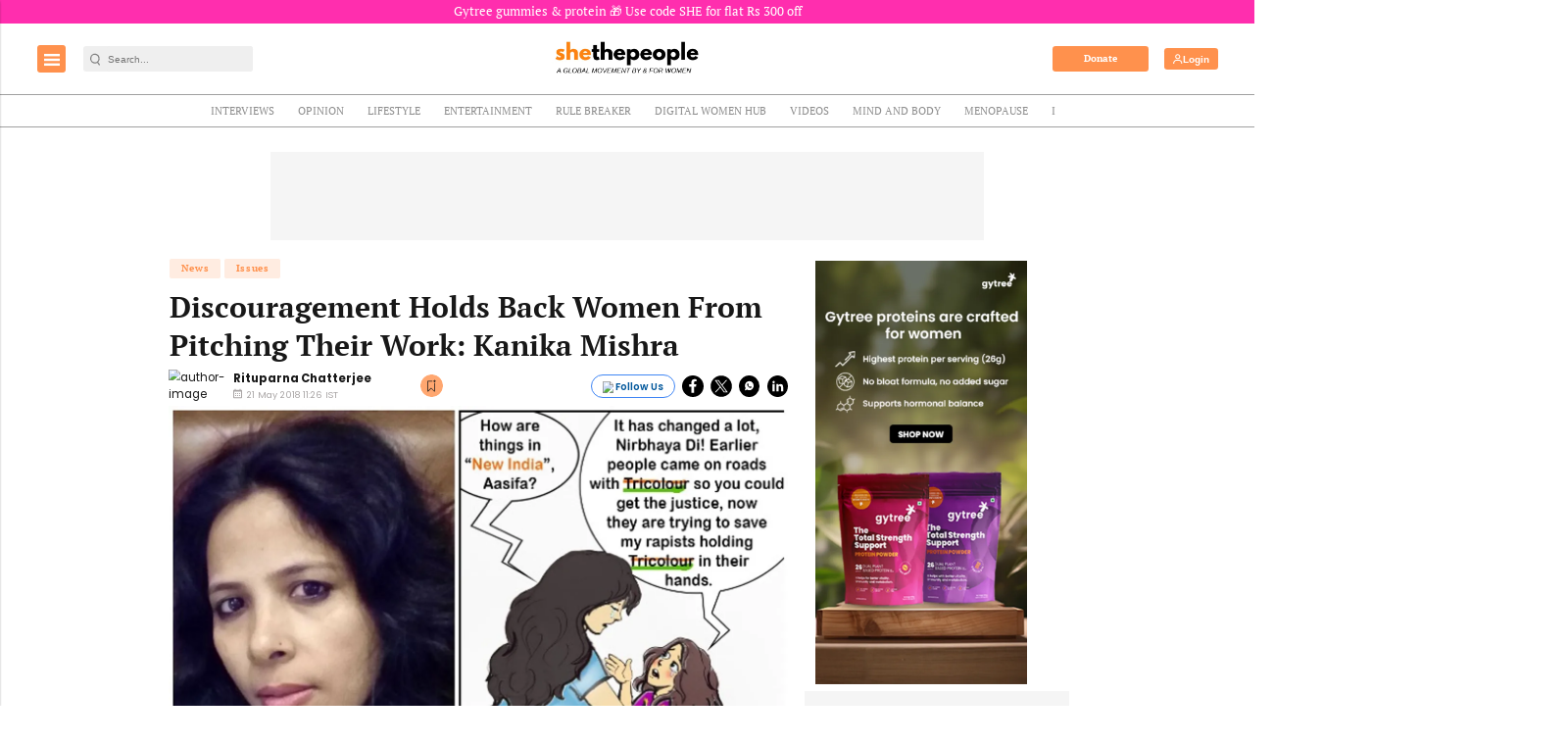

--- FILE ---
content_type: text/html; charset=utf-8
request_url: https://www.google.com/recaptcha/api2/aframe
body_size: -87
content:
<!DOCTYPE HTML><html><head><meta http-equiv="content-type" content="text/html; charset=UTF-8"></head><body><script nonce="S--JS0sm244qhUtjwO_g1A">/** Anti-fraud and anti-abuse applications only. See google.com/recaptcha */ try{var clients={'sodar':'https://pagead2.googlesyndication.com/pagead/sodar?'};window.addEventListener("message",function(a){try{if(a.source===window.parent){var b=JSON.parse(a.data);var c=clients[b['id']];if(c){var d=document.createElement('img');d.src=c+b['params']+'&rc='+(localStorage.getItem("rc::a")?sessionStorage.getItem("rc::b"):"");window.document.body.appendChild(d);sessionStorage.setItem("rc::e",parseInt(sessionStorage.getItem("rc::e")||0)+1);localStorage.setItem("rc::h",'1768986519094');}}}catch(b){}});window.parent.postMessage("_grecaptcha_ready", "*");}catch(b){}</script></body></html>

--- FILE ---
content_type: application/javascript; charset=utf-8
request_url: https://fundingchoicesmessages.google.com/f/AGSKWxUe7v0j8dfYvPAlVO20JU6zaIu3bFiA7EppR9I3i6-qnX_g2-LrB7FgVhLxYicN6fOFJ5JMXi9r_3unUxkIJsvdmRll-AMXWENLojFsnjOt--yTWE_xcAEfAwjZq5dXnwWg0oY8axu6Ad6c3W0DW09eq9nAEHSqg5Y1Qwx-MJmtZBuMf41ABmh_IFkl/_;iframeid=ad_/adv_vertical..adpartner./468x280./ad_pop1.
body_size: -1291
content:
window['32a15d8c-65e0-4f9d-a56f-55912c0e3dee'] = true;